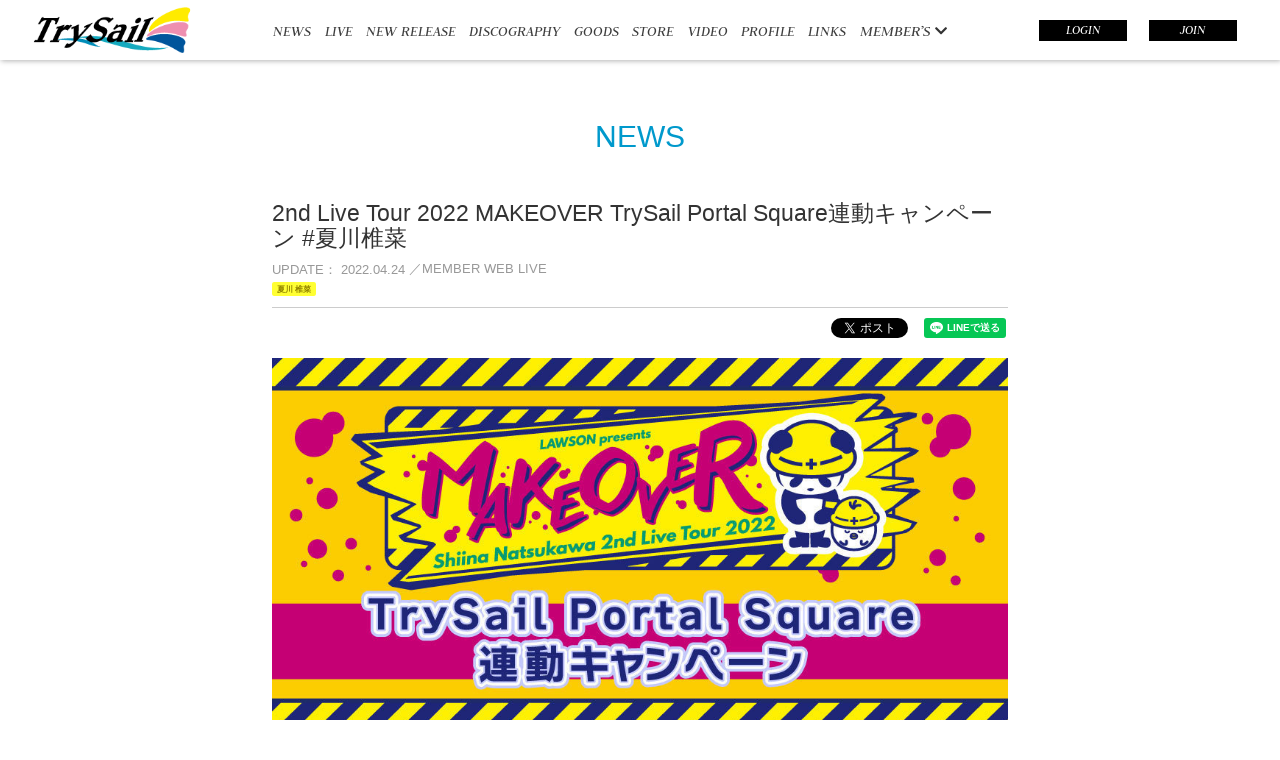

--- FILE ---
content_type: text/html; charset=utf-8
request_url: https://trysail.jp/contents/508120
body_size: 7467
content:
<!DOCTYPE html>
<html class="ja">
	<head>
		<meta charset="utf-8">
		<title>2nd Live Tour 2022 MAKEOVER TrySail Portal Square連動キャンペーン #夏川椎菜 | TrySail Portal Square (トライセイルポータルスクエア)</title>
		<meta name="pinterest" content="nopin" description="申し訳ございません。ピンを保存することはお断りしております。" />
		<meta name="description" content="麻倉もも・雨宮天・夏川椎菜によるトライアングルガールズユニット「TrySail」のオフィシャルサイトです。">
		<meta name="keywords" content="">
		<meta name="viewport" content="width=device-width, initial-scale=1.0, minimum-scale=1.0, maximum-scale=1.0, user-scalable=no">
		<meta http-equiv="cleartype" content="on">
		<meta content="authenticity_token" name="csrf-param" />
<meta content="BUcrBUdCEDAKS3uGDQSgTbnLGVKf6+YqQsg5g9ZWnY0=" name="csrf-token" />
		<link href="/assets/trysail/favicon-8878bcce2ddb484e9eb3ec1b328066cc.png" rel="shortcut icon" type="image/vnd.microsoft.icon" />
		<link href="/assets/trysail/app/application-48713d23ba71dafb3d5ef805aa984138.css" media="all" rel="stylesheet" type="text/css" />
		  <script async src="https://www.googletagmanager.com/gtag/js?id=G-MCD66TJ0NV"></script>
  <script>
    window.dataLayer = window.dataLayer || [];
    function gtag(){dataLayer.push(arguments);}
    gtag('js', new Date());

    gtag('config', 'G-MCD66TJ0NV');
    gtag('event', 'custom_dimension', {
      'dimension': 'non_member',
      'send_to': 'G-MCD66TJ0NV',
    });
  </script>

		<meta property="og:image" content="https://trysail.jp/assets/trysail/trysail-ogp.png">
		<meta property="og:site_name" content="TrySail Portal Square (トライセイルポータルスクエア)">
<meta property="og:locale" content="ja_JP">
<meta name="twitter:card" content="summary_large_image">
<meta name="twitter:domain" content="trysail.jp">
	<meta property="og:type" content="article">
	<meta property="og:url" content="https://trysail.jp/contents/508120">
	<meta name="twitter:url" content="https://trysail.jp/contents/508120">
		<meta property="og:title" content="2nd Live Tour 2022 MAKEOVER TrySail Portal Square連動キャンペーン #夏川椎菜">
		<meta name="twitter:title" content="2nd Live Tour 2022 MAKEOVER TrySail Portal Square連動キャンペーン #夏川椎菜">
			<meta property="og:description" content="「LAWSONpresents夏川椎菜2ndLiveTour2022MAKEOVER」の開催を記念し、TrySailPortalSquareにて連動キャンペーンを開催いたします。是非ご参加ください♪※TrySailPortalSquare有料会員限定コンテンツです。※現在ご...">
			<meta name="twitter:description" content="「LAWSONpresents夏川椎菜2ndLiveTour2022MAKEOVER」の開催を記念し、TrySailPortalSquareにて連動キャンペーンを開催いたします。是非ご参加ください♪※TrySailPortalSquare有料会員限定コンテンツです。※現在ご...">
				<meta property="og:image" content="https://trysail.jp/s3/skiyaki/uploads/ckeditor/pictures/421818/content_MAKEOVER_%E4%BC%81%E7%94%BB%E3%83%98%E3%82%9A%E3%83%BC%E3%82%B7%E3%82%99%E7%94%A8%E3%83%8F%E3%82%99%E3%83%8A%E3%83%BC%E3%83%A1%E3%82%A4%E3%83%B3.jpg">
				<meta name="twitter:image" content="https://trysail.jp/s3/skiyaki/uploads/ckeditor/pictures/421818/content_MAKEOVER_%E4%BC%81%E7%94%BB%E3%83%98%E3%82%9A%E3%83%BC%E3%82%B7%E3%82%99%E7%94%A8%E3%83%8F%E3%82%99%E3%83%8A%E3%83%BC%E3%83%A1%E3%82%A4%E3%83%B3.jpg">


		<meta property="fb:app_id" content="1377802685852377">
		<link rel="apple-touch-icon-precomposed" href="https://trysail.jp/assets/trysail/apple-touch-icon.png" type="image/png" />
		<link rel="apple-touch-icon" href="https://trysail.jp/assets/trysail/apple-touch-icon.png" />
		<!--[if lt IE 9]>
			<script src="/assets/app/application_for_ie-8f64c326c2102805cc56a27fc0d4081e.js" type="text/javascript"></script>
		<![endif]-->
		<script type="text/javascript" src="//aff.i-mobile.co.jp/script/lpcvlink.js" ></script>
		
<link rel="preload" as="script" href="https://www.googletagmanager.com/gtm.js?id=GTM-K3BZX44">
<script>(function(w,d,s,l,i){w[l]=w[l]||[];w[l].push({'gtm.start':
new Date().getTime(),event:'gtm.js'});var f=d.getElementsByTagName(s)[0],
j=d.createElement(s),dl=l!='dataLayer'?'&l='+l:'';j.async=true;j.src=
'https://www.googletagmanager.com/gtm.js?id='+i+dl;f.parentNode.insertBefore(j,f);
})(window,document,'script','dataLayer','GTM-K3BZX44');</script>
	</head>

	<body id="contents" class="show">

			<script src="https://www.google.com/recaptcha/api.js" type="text/javascript"></script>

		
<noscript><iframe src="https://www.googletagmanager.com/ns.html?id=GTM-K3BZX44" height="0" width="0" style="display:none;visibility:hidden"></iframe></noscript>

		<div id="scroll-top-point"></div>

		<header id="header" class="header-view " >
			<div class="header-inner flex justify-between flex-wrap">
				<div id="site-logo" class="header-left">
					<a href="/"><img alt="#{@current_site.name}" src="/assets/trysail/logo-7c35d0898c941483d433898f1d5e2211.png" /></a>
				</div>
				<div class="header-center flex flex-wrap align-center hidden-xs hidden-sm">
					<ul class="global-menu list-inline">
						<li>
	<a href="/contents/news">NEWS</a>
</li>
<li>
	<a href="/contents/live">LIVE</a>
</li>
	<li>
		<a href="/contents/news/new%20release">NEW RELEASE</a>
	</li>
<li>
	<a href="/discography">DISCOGRAPHY</a>
</li>

<li>
	<a href="/contents/news/goods">GOODS</a>
</li>
		<li>
				<a href="https://musicraynmall.com/" target="blank">STORE</a>
		</li>


<li>
	<a href="/movies/categories/video">VIDEO</a>
</li>
<li>
	<a href="/profiles">PROFILE</a>
</li>
<li>
	<a href="/contents/links">LINKS</a>
</li>

							<li>
								<div class="dropdown dropdown-hover-open">
									<button class="dropdown-toggle" id="dropdownMenu1" data-toggle="dropdown" aria-expanded="true">
										<span>MEMBER’S</span>
										<i class="fas fa-chevron-down"></i>
									</button>
									<div class="dropdown-menu" role="menu" aria-labelledby="dropdownMenu1">
										<div class="dropdown-menu-inner">
											<ul class="dropdown-menu-free list-inline visible-xs text-left">
												<li>
	<a href="/contents/news">NEWS</a>
</li>
<li>
	<a href="/contents/live">LIVE</a>
</li>
	<li>
		<a href="/contents/news/new%20release">NEW RELEASE</a>
	</li>
<li>
	<a href="/discography">DISCOGRAPHY</a>
</li>

<li>
	<a href="/contents/news/goods">GOODS</a>
</li>
		<li>
				<a href="https://musicraynmall.com/" target="blank">STORE</a>
		</li>


<li>
	<a href="/movies/categories/video">VIDEO</a>
</li>
<li>
	<a href="/profiles">PROFILE</a>
</li>
<li>
	<a href="/contents/links">LINKS</a>
</li>

											</ul>
											<ul class="dropdown-menu-member list-inline">
												<li>
	<a href="/photos/gallery">GALLERY</a>
</li>
<li>
	<a href="/contents/report">REPORT</a>
</li>
<li>
	<a href="/dashboard/mail_magazine_subscriptions/edit">メルマガ</a>
</li>
<li>
	<a href="/contents/ticket">TICKET</a>
</li>
<li>
	<a href="/movies/categories/movie">MOVIE</a>
</li>
<li>
	<a href="/photos/messagephoto">SPECIAL</a>
</li>

											</ul>
										</div>
									</div>
								</div>
							</li>
					</ul>
				</div>
				<div class="header-right flex flex-wrap align-center">
					<input id="menu" type="checkbox" name="menu" class="hidden-check-box hidden"/>
					<label for="menu" class="menu-icon modal-menu-btn visible-xs visible-sm" id="js__modalMenuBtn_sp"></label>
					<ul class="auth-menu list-inline hidden-xs hidden-sm">
							<li>
		<a href="/signin" class="btn btn-sm">LOGIN</a>
	</li>
	<li>
		<a href="/signup" class="btn btn-sm">JOIN</a>
	</li>

					</ul>
				</div>
			</div>
		</header>

		<nav id="nav" class="modal-menu">
			<div class="modal-menu-inner flex flex-wrap justify-center align-start">
				<div class="sp-menu-list">
					<ul class="menu-list list-unstyled" itemscope="itemscope" itemtype="http://www.schema.org/SiteNavigationElement">
						<li>
	<a href="/contents/news">NEWS</a>
</li>
<li>
	<a href="/contents/live">LIVE</a>
</li>
	<li>
		<a href="/contents/news/new%20release">NEW RELEASE</a>
	</li>
<li>
	<a href="/discography">DISCOGRAPHY</a>
</li>

<li>
	<a href="/contents/news/goods">GOODS</a>
</li>
		<li>
				<a href="https://musicraynmall.com/" target="blank">STORE</a>
		</li>


<li>
	<a href="/movies/categories/video">VIDEO</a>
</li>
<li>
	<a href="/profiles">PROFILE</a>
</li>
<li>
	<a href="/contents/links">LINKS</a>
</li>

					</ul>
				</div>
				<div class="sp-menu-list member-menu">
					<h2>MEMBER’S</h2>
					<ul class="auth-menu list-inline">
							<li>
		<a href="/signin" class="btn btn-sm">LOGIN</a>
	</li>
	<li>
		<a href="/signup" class="btn btn-sm">JOIN</a>
	</li>

					</ul>
					<ul class="menu-list list-unstyled flex flex-wrap" itemscope="itemscope" itemtype="http://www.schema.org/SiteNavigationElement">
						<li>
	<a href="/photos/gallery">GALLERY</a>
</li>
<li>
	<a href="/contents/report">REPORT</a>
</li>
<li>
	<a href="/dashboard/mail_magazine_subscriptions/edit">メルマガ</a>
</li>
<li>
	<a href="/contents/ticket">TICKET</a>
</li>
<li>
	<a href="/movies/categories/movie">MOVIE</a>
</li>
<li>
	<a href="/photos/messagephoto">SPECIAL</a>
</li>

					</ul>
				</div>
			</div>
		</nav>

		<main id="content-wrapper">
				<div class="underlayer-container container">
					
	<div class="show-details">
		<div class="corner-title">
			<h2>
					NEWS
			</h2>
		</div>
		<div id="contents-show" class="details">
			<div class="title">
				<h3>2nd Live Tour 2022 MAKEOVER TrySail Portal Square連動キャンペーン #夏川椎菜</h3>
			</div>
			<div class="meta">
				<span class="time">
						<span>UPDATE</span>
						2022.04.24
				</span>
						<span class="tag">MEMBER WEB LIVE</span>
				<div class="labels">
						<span class="label label-default artist-shiina">
							夏川 椎菜
						</span>
				</div>
			</div>
			<div class="list-share-btns-wrap ">
	<ul class="list-share-btns social-list list-unstyled justify-end">
		<li class="list-share-btns-item btn-twitter">
			<a href="//twitter.com/intent/tweet?text=2nd+Live+Tour+2022+MAKEOVER+TrySail%C2%A0Portal%C2%A0Square%E9%80%A3%E5%8B%95%E3%82%AD%E3%83%A3%E3%83%B3%E3%83%9A%E3%83%BC%E3%83%B3+%23%E5%A4%8F%E5%B7%9D%E6%A4%8E%E8%8F%9C&amp;url=https://trysail.jp/contents/508120" class="twitter-share-button" data-lang="ja">ツイート</a>
		</li>
			<li class="list-share-btns-item btn-facebook-share">
				<div class="fb-share-button" data-href="https://trysail.jp/contents/508120" data-layout="button" data-size="small"><a target="_blank" href="https://www.facebook.com/sharer/sharer.php?u=https://trysail.jp/contents/508120&amp;src=sdkpreparse" class="fb-xfbml-parse-ignore">シェア</a></div>
			</li>
			<li class="list-share-btns-item btn-line">
				<div class="line-it-button" style="display: none;" data-lang="ja" data-type="share-a" data-ver="3" data-url="https://trysail.jp/contents/508120" data-color="default" data-size="small" data-count="false"></div>
			</li>
	</ul>
</div>


				<div class="body"><p><img alt="" src="/s3/skiyaki/uploads/ckeditor/pictures/421818/content_MAKEOVER_%E4%BC%81%E7%94%BB%E3%83%98%E3%82%9A%E3%83%BC%E3%82%B7%E3%82%99%E7%94%A8%E3%83%8F%E3%82%99%E3%83%8A%E3%83%BC%E3%83%A1%E3%82%A4%E3%83%B3.jpg" /></p>

<p>「LAWSON&nbsp;presents&nbsp;夏川椎菜&nbsp;2nd&nbsp;Live&nbsp;Tour&nbsp;2022&nbsp;MAKEOVER」の開催を記念し、TrySail&nbsp;Portal&nbsp;Squareにて連動キャンペーンを開催いたします。</p>

<p>是非ご参加ください♪<br />
<br />
※TrySail&nbsp;Portal&nbsp;Square有料会員限定コンテンツです。<br />
※現在ご入会中の方も、今すぐご入会いただいても参加可能です。<br />
<span style="color:#FF0000;">※企画の内容は全て新型コロナウイルス等感染症の状況によって、内容の変更や中止となる場合がございます。</span></p>

<p>&nbsp;</p>

<p><img alt="" src="/s3/skiyaki/uploads/ckeditor/pictures/421821/content_MAKEOVER_%E3%83%86%E3%82%99%E3%82%B3%E3%83%8F%E3%82%99%E3%83%8A%E3%83%BC.jpg" /></p>

<p><strong><span style="background-color:#FFD700;">300円会員・500円会員の皆様応募可能！！</span><br />
あなたが持っている夏川グッズやCDを、素材を使ってデコレーションして応募しよう！</strong><br />
ご応募いただいた作品の中から10作品選定し、会員限定ページにて掲載させていただきます。<br />
<strong><span style="font-size:14px;"><span style="color:#FF0000;">応募者全員デジタルフォトプレゼント！</span></span></strong><br />
<span style="color:#FF0000;">そして作品掲載された10名の方に<strong>「夏川椎菜直筆サイン&amp;お名前入り」表彰状</strong>をプレゼント。</span></p>

<p><a class="btn btn-primary" href="https://trysail.jp/contents/536651">詳細はこちら</a></p>

<p><a class="btn btn-primary" href="https://trysail.jp/contents/543875">結果発表はこちら</a></p>

<p><span style="color:#FF0000;"><strong>【受付期間】2022年4月24日（日）10:00〜7月10日（日）23:59まで</strong></span></p>

<p>※300円・500円会員限定コンテンツとなります。<br />
※何度でもご応募いただけます。</p>

<p>&nbsp;</p>

<p><img alt="" src="/s3/skiyaki/uploads/ckeditor/pictures/421817/content_MAKEOVER_%E7%9B%B4%E5%89%8D%E3%83%A1%E3%83%83%E3%82%BB%E3%83%BC%E3%82%B7%E3%82%99%E3%83%8F%E3%82%99%E3%83%8A%E3%83%BC.jpg" /></p>

<p>「LAWSON&nbsp;presents&nbsp;夏川椎菜&nbsp;2nd&nbsp;Live&nbsp;Tour&nbsp;2022&nbsp;MAKEOVER」開始直前、夏川椎菜から皆さまへメッセージをお届け！<br />
ライブツアー参加前にぜひご覧ください。</p>

<p><a class="btn btn-primary" href="https://trysail.jp/movies/71102">詳細はこちら</a></p>

<p>※500円会員限定コンテンツとなります。</p>

<p>&nbsp;</p>

<p><img alt="" src="/s3/skiyaki/uploads/ckeditor/pictures/421819/content_MAKEOVER_%E3%82%AB%E3%82%99%E3%83%81%E3%83%A3%E3%83%8F%E3%82%99%E3%83%8A%E3%83%BC.jpg" /></p>

<p>各公演日当日何度でもチャレンジ可能！</p>

<p>制限時間以内に画面をタップして、沼にハマったひよこブレードを救い出そう！</p>

<p>「あたり」が出た方に各公演日ごとの<span style="color:#FF0000;"><strong>特製待受画像</strong>プレゼント</span>。<br />
＼さらに／<br />
公演当日会場にてあたりの画面をご提示で<span style="color:#FF0000;">特製<strong>QR付き写真カード</strong>をプレゼント！</span>（カードは全公演同一デザイン1種）</p>

<p><a class="btn btn-primary" href="https://trysail.jp/contents/515398">詳細はこちら</a></p>

<p>※500円会員限定コンテンツとなります。</p>

<p>&nbsp;</p>

<p><img alt="" src="/s3/skiyaki/uploads/ckeditor/pictures/421820/content_MAKEOVER_2%E3%82%AF%E3%82%A4%E3%82%B9%E3%82%99%E3%83%8F%E3%82%99%E3%83%8A%E3%83%BC.jpg" /></p>

<p><strong>2</strong>0<strong>22</strong>年2nd&nbsp;LIVE&nbsp;TOURということで、各公演「<strong>2</strong>」に関わる質問を夏川椎菜にしました！<br />
各公演ごとに<strong>2</strong>問ずつ、夏川椎菜の回答とダミー回答の<strong>2</strong>択をご用意！<br />
見事に夏川椎菜の回答を当てられて方の中から<span style="color:#FF0000;">上位100名様に<strong>特製マスキングテープ</strong></span>をプレゼント！</p>

<p><a class="btn btn-primary" href="https://trysail.jp/contents/515465">詳細はこちら</a></p>

<p><a class="btn btn-primary" href="https://trysail.jp/contents/547960">「2」クイズ正解はこちら</a></p>

<p>※上位100名が溢れた場合は抽選となりますので予めご了承ください。<br />
※プレゼントはライブツアー終了後に発送いたします。<br />
※当選結果は賞品の発送をもってかえさせていただきます。<br />
※500円会員限定コンテンツとなります。</p>

<p>&nbsp;</p>

<p><img alt="" src="/s3/skiyaki/uploads/ckeditor/pictures/421822/content_MAKEOVER_%E3%83%8F%E3%82%9A%E3%83%B3%E3%83%95%E3%83%AC%E3%83%83%E3%83%88%E3%83%8F%E3%82%99%E3%83%8A%E3%83%BC.jpg" /></p>

<p>「LAWSON&nbsp;presents&nbsp;夏川椎菜&nbsp;2nd&nbsp;Live&nbsp;Tour&nbsp;2022&nbsp;MAKEOVER」パンフレット撮影時のオフショットを不定期でお届け！</p>

<p>※500円会員限定コンテンツとなります。</p>

<p><a class="btn btn-primary" href="https://trysail.jp/movies/71568">撮影風景part1</a></p>

<p><a class="btn btn-primary" href="https://trysail.jp/movies/71570">撮影風景part2</a></p>

<p><a class="btn btn-primary" href="https://trysail.jp/movies/71571">撮影風景part3</a></p>

<p><a class="btn btn-primary" href="https://trysail.jp/movies/71569">撮影風景part4</a><br />
&nbsp;</p>

<p><img alt="" src="/s3/skiyaki/uploads/ckeditor/pictures/424440/content_MAKEOVER_%E6%9D%A5%E5%A0%B4%E8%80%85.jpg" /></p>

<p>夏川椎菜　アーティストデビュー５周年＆「LAWSON&nbsp;presents&nbsp;夏川椎菜&nbsp;2nd&nbsp;Live&nbsp;Tour&nbsp;2022&nbsp;MAKEOVER」の開催を記念し、<strong>TrySail&nbsp;Portal&nbsp;Square会員限定の来場者プレゼントキャンペーン</strong>を開催いたします！</p>

<p>ご来場の<strong><span style="background-color:#FFD700;">TrySail&nbsp;Portal&nbsp;Square無料会員/300円会員/500円会員</span></strong>であればどなたでも参加できる特別企画です！<br />
TrySail&nbsp;Portal&nbsp;Square特設ブースにてお手持ちのチケット画面とマイページをご提示いただくと<strong><span style="background-color:#FFFF00;">各公演日限定のステッカー</span></strong>をプレゼントいたします！</p>

<p>また、リピーター特典として4公演分のステッカーをお持ちいただくと<strong><span style="background-color:#FFFF00;">「MAKEOVER　アクリルキーホルダー」</span></strong>もプレゼント！</p>

<p>アーティストデビュー５周年＆&nbsp;2nd&nbsp;Live&nbsp;Tour&nbsp;2022&nbsp;MAKEOVERを一緒に盛り上げていきましょう！</p>

<p><span style="color:#FF0000;"><strong>※ステッカー・アクリルキーホルダー共に数に限りがございます、なくなり次第終了となりますのでご了承ください。</strong></span></p>

<p><a class="btn btn-primary" href="https://trysail.jp/contents/518343">詳細はこちら</a></p>
</div>
		</div>
	</div>

				</div>
		</main>

		<div class="container">
			<div class="text-center row">
				<div class="col-md-offset-4 col-md-4">
					<div id="google_translate_element" class="google_translate_element"></div>
				</div>
			</div>
		</div>

		<footer id="footer" class="footer">
	<a href="#scroll-top-point" class="btn-pagetop" id="js-scroll-top" aria-label="ページ上部に戻る"><i class="btn-pagetop-icon fa fa-angle-up" aria-hidden="true"></i></a>
	<div class="footer-menu">
		<ul class="list-inline clearfix">
			<li><a href="/about/membership">当サイトについて</a></li>
			<li><a href="/about/account">アカウントについて</a></li>
			<li><a href="/about/payment">お支払いについて</a></li>
			<li><a href="/about/terms">利用規約</a></li>
			<li><a href="/about/privacy">個人情報保護方針</a></li>
			<li><a href="/about/law">特商法に基づく表示</a></li>
			<li><a href="/about/environment">推奨環境</a></li>
			<li><a href="/help">よくあるご質問</a></li>
			<li><a href="/member/pages/withdraw">会員退会</a></li>
		</ul>
	</div>
	<div class="text-center footer-text">
		<p>掲載されているすべてのコンテンツ(記事、画像、音声データ、映像データ等)の無断転載を禁じます。</p>
		<p class="copyright">©MusicRay’n Inc.</p>
	</div>
</footer>

		<!-- site_code=trysail -->

		<script src="/assets/trysail/app/application-39167f5ac973ddda57561c9da137ffa2.js" type="text/javascript"></script>
		<script src="https://ajaxzip3.github.io/ajaxzip3.js" charset="UTF-8"></script>
		<script src="/assets/app/application_select_payment_type_form-47814d8c24b71831ca96a6510e21ddd9.js" type="text/javascript"></script>
		
<div id="fb-root"></div>
<script async defer crossorigin="anonymous" src="//connect.facebook.net/en_US/sdk.js#xfbml=1&version=v5.0&appId=1377802685852377&autoLogAppEvents=1"></script>
		<script type="text/javascript">
			function googleTranslateElementInit() {
				new google.translate.TranslateElement({pageLanguage: 'ja', gaTrack: true, gaId: 'UA-48564367-12'}, 'google_translate_element');
			}
		</script>
		<script type="text/javascript" src="//translate.google.com/translate_a/element.js?cb=googleTranslateElementInit"></script>
		<script src="https://d.line-scdn.net/r/web/social-plugin/js/thirdparty/loader.min.js" async="async" defer="defer"></script>
		<script async src="//platform.twitter.com/widgets.js" charset="utf-8"></script> 
		
		

	</body>
</html>